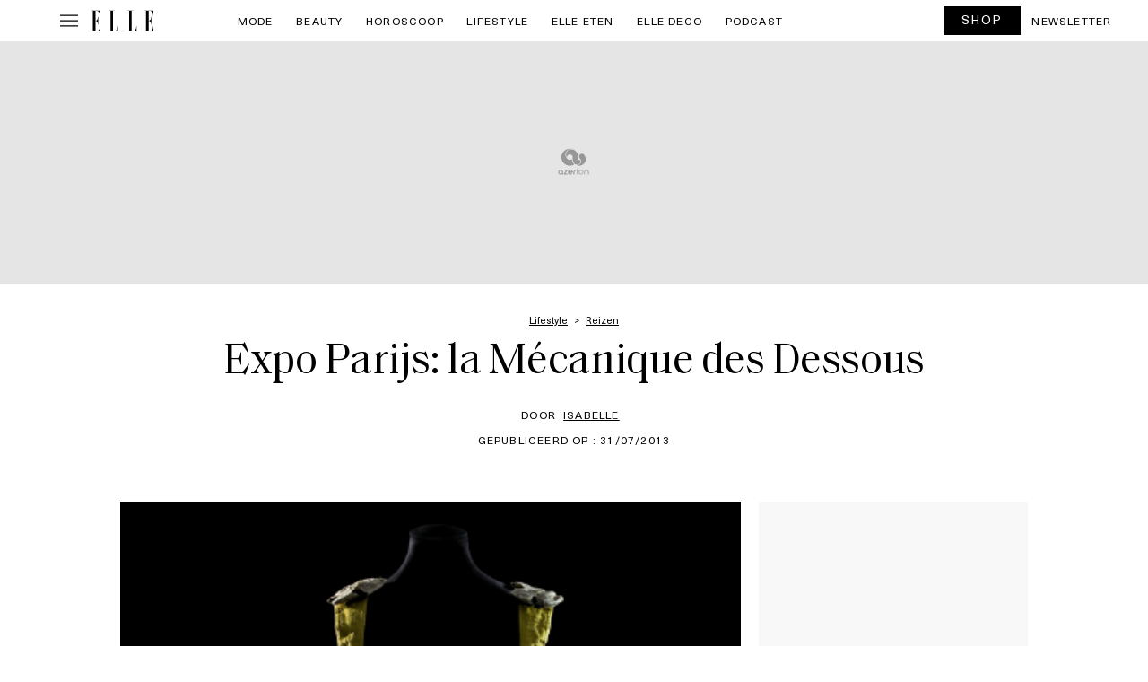

--- FILE ---
content_type: text/javascript; charset=utf-8
request_url: https://www.elle.be/nl/wp-content/cache/min/1/nl/wp-content/themes/ventures2025/script.js?ver=1766353825
body_size: 1367
content:
document.addEventListener('DOMContentLoaded',function(){const menuItems=document.querySelectorAll('#menu-vertical .menu-item');menuItems.forEach(item=>{const toggleArrow=item.querySelector('.toggle-arrow');const sousMenu=item.querySelector('.sous-menu');if(toggleArrow){toggleArrow.addEventListener('click',function(event){event.preventDefault();const isOpen=sousMenu.classList.contains('open');document.querySelectorAll('.sous-menu.open').forEach(openMenu=>{openMenu.classList.remove('open');const openArrow=openMenu.closest('.menu-item').querySelector('.toggle-arrow');if(openArrow){openArrow.classList.remove('open')}});if(!isOpen){sousMenu.classList.add('open');toggleArrow.classList.add('open')}})}})});document.addEventListener('keydown',function(event){if(event.key==='Escape'){const openModals=document.querySelectorAll('.modal');openModals.forEach((modal)=>{if(modal.style.display==='block'){modal.style.display='none'}})}});function openModal(galleryId){const modal=document.getElementById(galleryId);if(modal){modal.style.display="block"}}
function closeModal(galleryId){const modal=document.getElementById(galleryId);if(modal){modal.style.display="none"}}
document.addEventListener('DOMContentLoaded',function(){const showMoreButton=document.getElementById('showMoreImages');const hiddenImages=document.querySelectorAll('.row.image-galerie.hidden');let sectionsVisible=4;if(showMoreButton){for(let i=0;i<sectionsVisible;i++){if(hiddenImages[i]){hiddenImages[i].classList.remove('hidden')}}
showMoreButton.addEventListener('click',function(){let newSectionsVisible=Math.min(sectionsVisible+4,hiddenImages.length);for(let i=sectionsVisible;i<newSectionsVisible;i++){if(hiddenImages[i]){hiddenImages[i].classList.remove('hidden')}}
sectionsVisible=newSectionsVisible;if(sectionsVisible>=hiddenImages.length){showMoreButton.style.display='none'}})}});document.addEventListener('DOMContentLoaded',function(){const showMoreButton=document.getElementById('showMore');const hiddenSections=document.querySelectorAll('.container.categorie-list-4-posts.hidden');let sectionsVisible=1;if(showMoreButton){if(hiddenSections.length>0){hiddenSections[0].classList.remove('hidden')}
showMoreButton.addEventListener('click',function(){if(sectionsVisible<4&&sectionsVisible<hiddenSections.length){hiddenSections[sectionsVisible].classList.remove('hidden');sectionsVisible++}
if(sectionsVisible>=4||sectionsVisible>=hiddenSections.length){showMoreButton.style.display='none'}})}});function openMenu(){document.getElementById("menu-pop-up").style.display="block"}
function closeMenu(){document.getElementById("menu-pop-up").style.display="none"}
document.addEventListener('DOMContentLoaded',()=>{const sliders=document.querySelectorAll('.galerie-slider-horizontal');sliders.forEach((slider)=>{const container=slider.querySelector('.slider-container');const slides=container.querySelectorAll('.mySlides');const prev=slider.querySelector('.prev');const next=slider.querySelector('.next');let currentIndex=0;let isTransitioning=!1;const updateSliderPosition=()=>{container.style.transition='transform 0.3s ease-in-out';container.style.transform=`translateX(-${currentIndex * 100}%)`};const showPrevSlide=(event)=>{if(isTransitioning)return;isTransitioning=!0;currentIndex=(currentIndex>0)?currentIndex-1:slides.length-1;updateSliderPosition();event.stopPropagation()};const showNextSlide=(event)=>{if(isTransitioning)return;isTransitioning=!0;currentIndex=(currentIndex<slides.length-1)?currentIndex+1:0;updateSliderPosition();event.stopPropagation()};prev.addEventListener('click',(event)=>{console.log('Prev button clicked');showPrevSlide(event)});next.addEventListener('click',(event)=>{console.log('Next button clicked');showNextSlide(event)});container.addEventListener('transitionend',()=>{isTransitioning=!1;if(currentIndex===slides.length-1){container.style.transition='none';currentIndex=0;container.style.transform=`translateX(-${currentIndex * 100}%)`}else if(currentIndex===0){container.style.transition='none';currentIndex=slides.length-2;container.style.transform=`translateX(-${currentIndex * 100}%)`}});let startX=0,moveX=0,isDragging=!1;const handleDragStart=(e)=>{isDragging=!0;startX=e.type.includes('mouse')?e.clientX:e.touches[0].clientX;container.style.transition='none'};const handleDragMove=(e)=>{if(!isDragging)return;moveX=e.type.includes('mouse')?e.clientX-startX:e.touches[0].clientX-startX;container.style.transform=`translateX(calc(-${currentIndex * 100}% + ${moveX}px))`};const handleDragEnd=()=>{if(!isDragging)return;isDragging=!1;container.style.transition='transform 0.3s ease-in-out';if(Math.abs(moveX)>50){if(moveX>0&&currentIndex>0){currentIndex--}else if(moveX<0&&currentIndex<slides.length-1){currentIndex++}}
updateSliderPosition();moveX=0};slider.addEventListener('mousedown',handleDragStart);slider.addEventListener('mousemove',handleDragMove);slider.addEventListener('mouseup',handleDragEnd);slider.addEventListener('touchstart',handleDragStart);slider.addEventListener('touchmove',handleDragMove);slider.addEventListener('touchend',handleDragEnd);prev.addEventListener('mousedown',(event)=>event.stopPropagation());next.addEventListener('mousedown',(event)=>event.stopPropagation());prev.addEventListener('touchstart',(event)=>event.stopPropagation());next.addEventListener('touchstart',(event)=>event.stopPropagation())})});document.addEventListener('DOMContentLoaded',()=>{const mosaicItems=document.querySelectorAll('.mosaic-item img');mosaicItems.forEach((img)=>{img.style.height='auto'})})